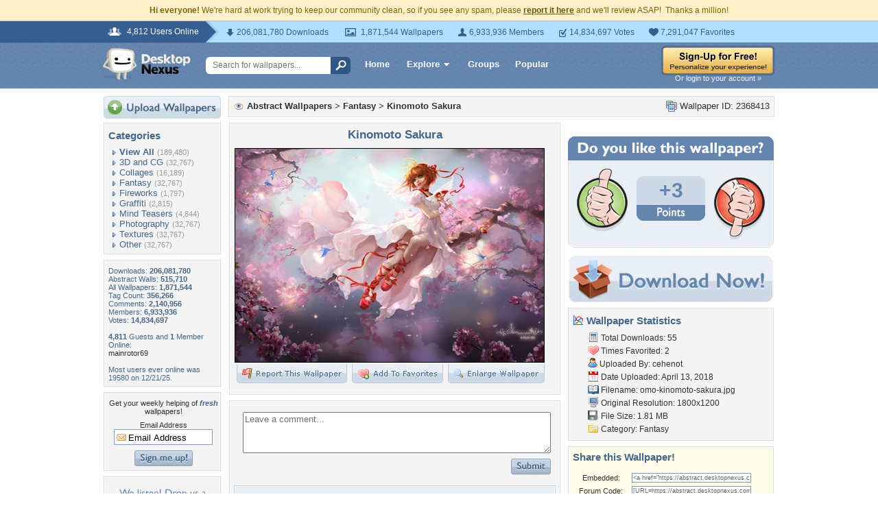

--- FILE ---
content_type: text/html; charset=utf-8
request_url: https://www.google.com/recaptcha/api2/aframe
body_size: 265
content:
<!DOCTYPE HTML><html><head><meta http-equiv="content-type" content="text/html; charset=UTF-8"></head><body><script nonce="irkDh6A9h0DNFcHgi-GoDA">/** Anti-fraud and anti-abuse applications only. See google.com/recaptcha */ try{var clients={'sodar':'https://pagead2.googlesyndication.com/pagead/sodar?'};window.addEventListener("message",function(a){try{if(a.source===window.parent){var b=JSON.parse(a.data);var c=clients[b['id']];if(c){var d=document.createElement('img');d.src=c+b['params']+'&rc='+(localStorage.getItem("rc::a")?sessionStorage.getItem("rc::b"):"");window.document.body.appendChild(d);sessionStorage.setItem("rc::e",parseInt(sessionStorage.getItem("rc::e")||0)+1);localStorage.setItem("rc::h",'1768974200587');}}}catch(b){}});window.parent.postMessage("_grecaptcha_ready", "*");}catch(b){}</script></body></html>